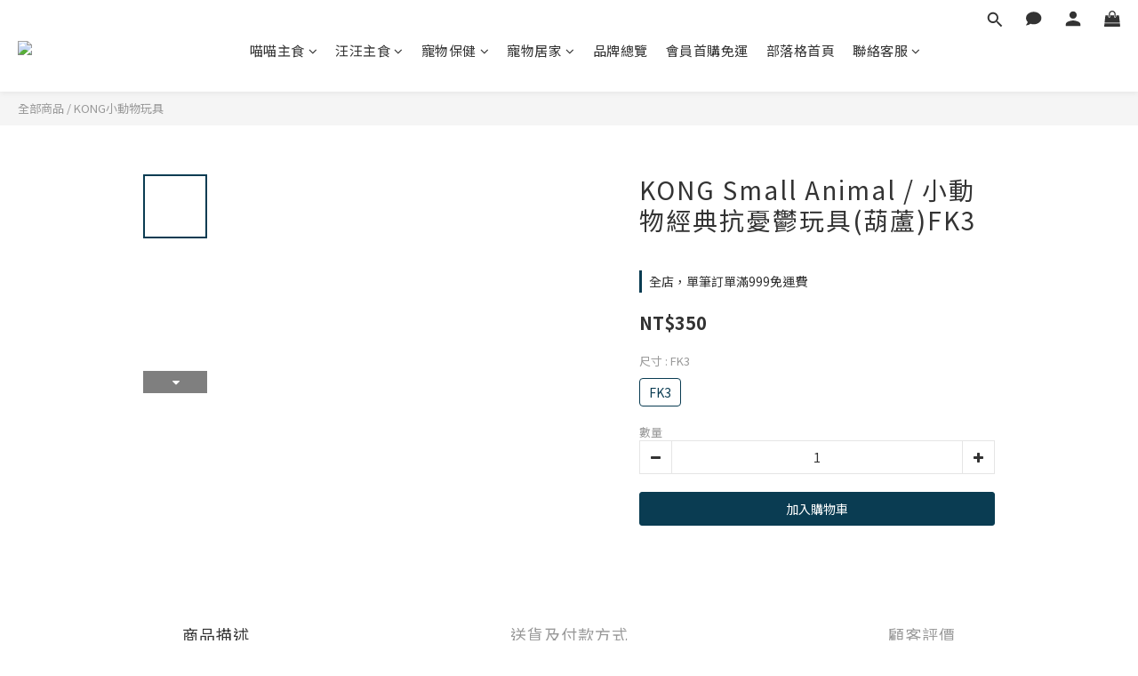

--- FILE ---
content_type: text/plain
request_url: https://www.google-analytics.com/j/collect?v=1&_v=j102&a=1098716693&t=pageview&cu=TWD&_s=1&dl=https%3A%2F%2Fwww.baupermiao.com%2Fproducts%2Fkong-fk3&ul=en-us%40posix&dt=KONG%20Small%20Animal%20%2F%20%E5%B0%8F%E5%8B%95%E7%89%A9%E7%B6%93%E5%85%B8%E6%8A%97%E6%86%82%E9%AC%B1%E7%8E%A9%E5%85%B7(%E8%91%AB%E8%98%86)FK3&sr=1280x720&vp=1280x720&_u=aCDAAEIJAAAAACAMI~&jid=1403194426&gjid=270115732&cid=339311903.1769007635&tid=UA-110673469-1&_gid=27289590.1769007637&_r=1&_slc=1&pa=detail&pr1id=KONG%20FK3&pr1nm=KONG%20Small%20Animal%20%2F%20%E5%B0%8F%E5%8B%95%E7%89%A9%E7%B6%93%E5%85%B8%E6%8A%97%E6%86%82%E9%AC%B1%E7%8E%A9%E5%85%B7(%E8%91%AB%E8%98%86)FK3&pr1ca=&pr1br=&pr1va=FK3&pr1pr=&pr1qt=&pr1cc=&pr1ps=0&z=1936501092
body_size: -568
content:
2,cG-QHBRJ0CTSE